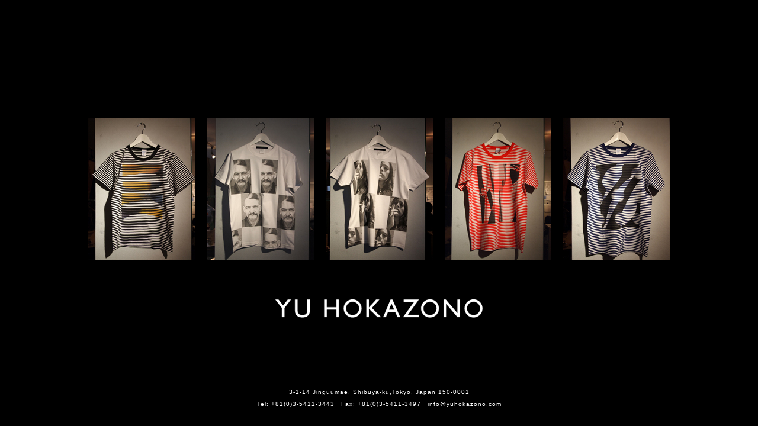

--- FILE ---
content_type: text/html
request_url: http://yuhokazono.com/
body_size: 848
content:
<!DOCTYPE HTML PUBLIC "-//W3C//DTD HTML 4.01 Transitional//EN""http://www.w3.org/TR/html4/loose.dtd"><html><head><meta http-equiv="Content-Type" content="text/html; charset=Shift_JIS"><title>YU HOKAZONO</title><style type="text/css"><!--.style1 {font-size: None}body {	margin-top: 200px;	margin-bottom: 0px;	margin-left: 0px;	margin-right: 0px;	background-color: #000000;}a:link {	color: #FFFFFF;	text-decoration: none;}a:visited {	text-decoration: none;	color: #FFFFFF;}a:hover {	text-decoration: underline;	color: #FFFFFF;}a:active {	text-decoration: none;	color: #FFFFFF;}.style2 {color: #990000}--></style><link href="yuhokazono.css" rel="stylesheet" type="text/css"></head><body><table width="980" border="0" align="center" cellpadding="0" cellspacing="0">  <tr>    <td><img src="images/yu_06.jpg" width="180" height="240"></td>    <td valign="top"><img src="images/space.gif" width="20" height="20"></td>    <td><img src="images/yu_07.jpg" width="181" height="240"></td>    <td><img src="images/space.gif" width="20" height="20"></td>    <td><img src="images/yu_10.jpg" width="181" height="240"></td>    <td><img src="images/space.gif" width="20" height="20"></td>    <td><img src="images/yu_09.jpg" width="180" height="240"></td>    <td><img src="images/space.gif" width="20" height="20"></td>    <td><img src="images/yu_08.jpg" width="180" height="240"></td>  </tr></table><table width="500" border="0" align="center" cellpadding="0" cellspacing="0">  <tr>    <td><img src="images/space.gif" width="5" height="50"></td>  </tr></table><table width="500" border="0" align="center" cellpadding="0" cellspacing="0">  <tr>    <td><div align="center">      <blockquote>        <p><img src="images/yuhokazono_logo_w350.png" width="350" height="31"></p>      </blockquote>    </div></td>  </tr>  <tr>    <td><img src="images/space.gif" width="5" height="100"></td>  </tr>  <tr valign="top">    <td class="text_10"><div align="center">3-1-14 Jinguumae, Shibuya-ku,Tokyo, Japan 150-0001<br>    Tel: +81(0)3-5411-3443　Fax: +81(0)3-5411-3497　<a href="mailto:info@yuhokazono.com" target="_blank">info@yuhokazono.com</a></div></td>  </tr></table></body></html>

--- FILE ---
content_type: text/css
request_url: http://yuhokazono.com/yuhokazono.css
body_size: 760
content:
.text {	font-size: 12px;	color: #333333;	line-height: 20px;	font-weight: lighter;	font-family: "ＭＳ Ｐゴシック", Osaka, "ヒラギノ角ゴ Pro W3";	letter-spacing: 1px;	text-align: left;}.text_10 {	font-size: 10px;	color: #FFFFFF;	line-height: 20px;	font-weight: lighter;	font-family: Arial, Helvetica, sans-serif;	letter-spacing: 1px;	text-align: left;}.text_r {	font-size: 12px;	color: #990000;	line-height: 20px;	font-weight: lighter;	font-family: "ＭＳ Ｐゴシック", Osaka, "ヒラギノ角ゴ Pro W3";	letter-spacing: 1px;	text-align: left;}.text_r_lage {	font-size: 20px;	color: #990000;	line-height: 26px;	font-weight: normal;	font-family: "ＭＳ Ｐゴシック", Osaka, "ヒラギノ角ゴ Pro W3";	letter-spacing: 1px;	text-align: left;}